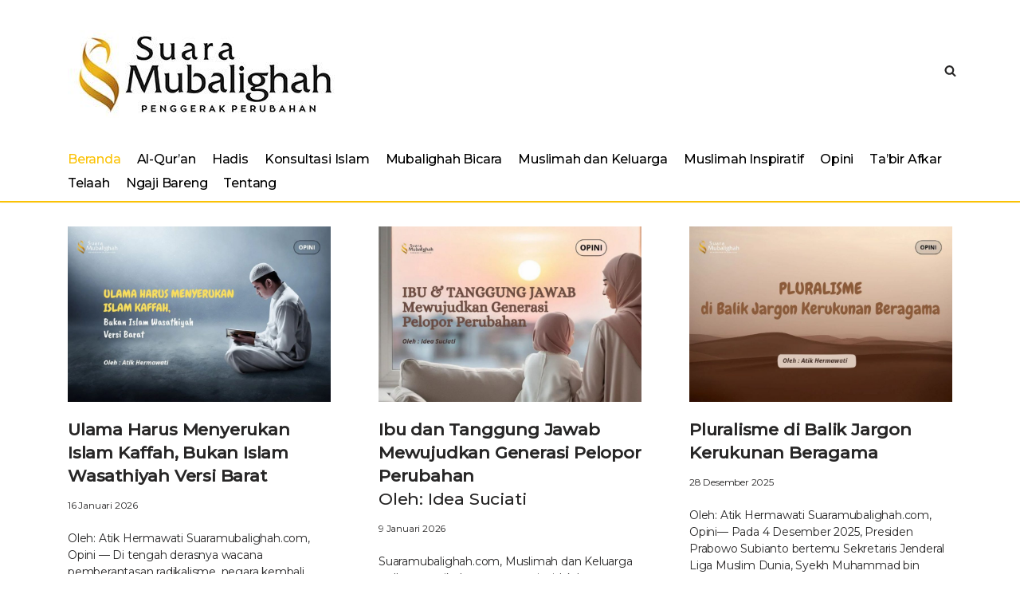

--- FILE ---
content_type: text/html; charset=UTF-8
request_url: http://suaramubalighah.com/
body_size: 16319
content:
<!DOCTYPE html>
<html lang="id" itemscope itemtype="https://schema.org/Blog">

<head>
	
	<meta charset="UTF-8">
	<meta name="viewport" content="width=device-width, initial-scale=1, minimum-scale=1">
	<link rel="profile" href="http://gmpg.org/xfn/11">
		<title>Suara Mubalighah &#8211; Penggerak Perubahan</title>
<meta name='robots' content='max-image-preview:large' />
<link rel='dns-prefetch' href='//fonts.googleapis.com' />
<link rel='dns-prefetch' href='//s.w.org' />
<link rel="alternate" type="application/rss+xml" title="Suara Mubalighah &raquo; Feed" href="https://suaramubalighah.com/feed/" />
<link rel="alternate" type="application/rss+xml" title="Suara Mubalighah &raquo; Umpan Komentar" href="https://suaramubalighah.com/comments/feed/" />
<script type="text/javascript">
window._wpemojiSettings = {"baseUrl":"https:\/\/s.w.org\/images\/core\/emoji\/14.0.0\/72x72\/","ext":".png","svgUrl":"https:\/\/s.w.org\/images\/core\/emoji\/14.0.0\/svg\/","svgExt":".svg","source":{"concatemoji":"http:\/\/suaramubalighah.com\/wp-includes\/js\/wp-emoji-release.min.js?ver=6.0.11"}};
/*! This file is auto-generated */
!function(e,a,t){var n,r,o,i=a.createElement("canvas"),p=i.getContext&&i.getContext("2d");function s(e,t){var a=String.fromCharCode,e=(p.clearRect(0,0,i.width,i.height),p.fillText(a.apply(this,e),0,0),i.toDataURL());return p.clearRect(0,0,i.width,i.height),p.fillText(a.apply(this,t),0,0),e===i.toDataURL()}function c(e){var t=a.createElement("script");t.src=e,t.defer=t.type="text/javascript",a.getElementsByTagName("head")[0].appendChild(t)}for(o=Array("flag","emoji"),t.supports={everything:!0,everythingExceptFlag:!0},r=0;r<o.length;r++)t.supports[o[r]]=function(e){if(!p||!p.fillText)return!1;switch(p.textBaseline="top",p.font="600 32px Arial",e){case"flag":return s([127987,65039,8205,9895,65039],[127987,65039,8203,9895,65039])?!1:!s([55356,56826,55356,56819],[55356,56826,8203,55356,56819])&&!s([55356,57332,56128,56423,56128,56418,56128,56421,56128,56430,56128,56423,56128,56447],[55356,57332,8203,56128,56423,8203,56128,56418,8203,56128,56421,8203,56128,56430,8203,56128,56423,8203,56128,56447]);case"emoji":return!s([129777,127995,8205,129778,127999],[129777,127995,8203,129778,127999])}return!1}(o[r]),t.supports.everything=t.supports.everything&&t.supports[o[r]],"flag"!==o[r]&&(t.supports.everythingExceptFlag=t.supports.everythingExceptFlag&&t.supports[o[r]]);t.supports.everythingExceptFlag=t.supports.everythingExceptFlag&&!t.supports.flag,t.DOMReady=!1,t.readyCallback=function(){t.DOMReady=!0},t.supports.everything||(n=function(){t.readyCallback()},a.addEventListener?(a.addEventListener("DOMContentLoaded",n,!1),e.addEventListener("load",n,!1)):(e.attachEvent("onload",n),a.attachEvent("onreadystatechange",function(){"complete"===a.readyState&&t.readyCallback()})),(e=t.source||{}).concatemoji?c(e.concatemoji):e.wpemoji&&e.twemoji&&(c(e.twemoji),c(e.wpemoji)))}(window,document,window._wpemojiSettings);
</script>
<style type="text/css">
img.wp-smiley,
img.emoji {
	display: inline !important;
	border: none !important;
	box-shadow: none !important;
	height: 1em !important;
	width: 1em !important;
	margin: 0 0.07em !important;
	vertical-align: -0.1em !important;
	background: none !important;
	padding: 0 !important;
}
</style>
	<link rel='stylesheet' id='wp-block-library-css'  href='http://suaramubalighah.com/wp-includes/css/dist/block-library/style.min.css?ver=6.0.11' type='text/css' media='all' />
<style id='global-styles-inline-css' type='text/css'>
body{--wp--preset--color--black: #000000;--wp--preset--color--cyan-bluish-gray: #abb8c3;--wp--preset--color--white: #ffffff;--wp--preset--color--pale-pink: #f78da7;--wp--preset--color--vivid-red: #cf2e2e;--wp--preset--color--luminous-vivid-orange: #ff6900;--wp--preset--color--luminous-vivid-amber: #fcb900;--wp--preset--color--light-green-cyan: #7bdcb5;--wp--preset--color--vivid-green-cyan: #00d084;--wp--preset--color--pale-cyan-blue: #8ed1fc;--wp--preset--color--vivid-cyan-blue: #0693e3;--wp--preset--color--vivid-purple: #9b51e0;--wp--preset--color--neve-link-color: var(--nv-primary-accent);--wp--preset--color--neve-link-hover-color: var(--nv-secondary-accent);--wp--preset--color--nv-site-bg: var(--nv-site-bg);--wp--preset--color--nv-light-bg: var(--nv-light-bg);--wp--preset--color--nv-dark-bg: var(--nv-dark-bg);--wp--preset--color--neve-text-color: var(--nv-text-color);--wp--preset--color--nv-text-dark-bg: var(--nv-text-dark-bg);--wp--preset--color--nv-c-1: var(--nv-c-1);--wp--preset--color--nv-c-2: var(--nv-c-2);--wp--preset--gradient--vivid-cyan-blue-to-vivid-purple: linear-gradient(135deg,rgba(6,147,227,1) 0%,rgb(155,81,224) 100%);--wp--preset--gradient--light-green-cyan-to-vivid-green-cyan: linear-gradient(135deg,rgb(122,220,180) 0%,rgb(0,208,130) 100%);--wp--preset--gradient--luminous-vivid-amber-to-luminous-vivid-orange: linear-gradient(135deg,rgba(252,185,0,1) 0%,rgba(255,105,0,1) 100%);--wp--preset--gradient--luminous-vivid-orange-to-vivid-red: linear-gradient(135deg,rgba(255,105,0,1) 0%,rgb(207,46,46) 100%);--wp--preset--gradient--very-light-gray-to-cyan-bluish-gray: linear-gradient(135deg,rgb(238,238,238) 0%,rgb(169,184,195) 100%);--wp--preset--gradient--cool-to-warm-spectrum: linear-gradient(135deg,rgb(74,234,220) 0%,rgb(151,120,209) 20%,rgb(207,42,186) 40%,rgb(238,44,130) 60%,rgb(251,105,98) 80%,rgb(254,248,76) 100%);--wp--preset--gradient--blush-light-purple: linear-gradient(135deg,rgb(255,206,236) 0%,rgb(152,150,240) 100%);--wp--preset--gradient--blush-bordeaux: linear-gradient(135deg,rgb(254,205,165) 0%,rgb(254,45,45) 50%,rgb(107,0,62) 100%);--wp--preset--gradient--luminous-dusk: linear-gradient(135deg,rgb(255,203,112) 0%,rgb(199,81,192) 50%,rgb(65,88,208) 100%);--wp--preset--gradient--pale-ocean: linear-gradient(135deg,rgb(255,245,203) 0%,rgb(182,227,212) 50%,rgb(51,167,181) 100%);--wp--preset--gradient--electric-grass: linear-gradient(135deg,rgb(202,248,128) 0%,rgb(113,206,126) 100%);--wp--preset--gradient--midnight: linear-gradient(135deg,rgb(2,3,129) 0%,rgb(40,116,252) 100%);--wp--preset--duotone--dark-grayscale: url('#wp-duotone-dark-grayscale');--wp--preset--duotone--grayscale: url('#wp-duotone-grayscale');--wp--preset--duotone--purple-yellow: url('#wp-duotone-purple-yellow');--wp--preset--duotone--blue-red: url('#wp-duotone-blue-red');--wp--preset--duotone--midnight: url('#wp-duotone-midnight');--wp--preset--duotone--magenta-yellow: url('#wp-duotone-magenta-yellow');--wp--preset--duotone--purple-green: url('#wp-duotone-purple-green');--wp--preset--duotone--blue-orange: url('#wp-duotone-blue-orange');--wp--preset--font-size--small: 13px;--wp--preset--font-size--medium: 20px;--wp--preset--font-size--large: 36px;--wp--preset--font-size--x-large: 42px;}.has-black-color{color: var(--wp--preset--color--black) !important;}.has-cyan-bluish-gray-color{color: var(--wp--preset--color--cyan-bluish-gray) !important;}.has-white-color{color: var(--wp--preset--color--white) !important;}.has-pale-pink-color{color: var(--wp--preset--color--pale-pink) !important;}.has-vivid-red-color{color: var(--wp--preset--color--vivid-red) !important;}.has-luminous-vivid-orange-color{color: var(--wp--preset--color--luminous-vivid-orange) !important;}.has-luminous-vivid-amber-color{color: var(--wp--preset--color--luminous-vivid-amber) !important;}.has-light-green-cyan-color{color: var(--wp--preset--color--light-green-cyan) !important;}.has-vivid-green-cyan-color{color: var(--wp--preset--color--vivid-green-cyan) !important;}.has-pale-cyan-blue-color{color: var(--wp--preset--color--pale-cyan-blue) !important;}.has-vivid-cyan-blue-color{color: var(--wp--preset--color--vivid-cyan-blue) !important;}.has-vivid-purple-color{color: var(--wp--preset--color--vivid-purple) !important;}.has-black-background-color{background-color: var(--wp--preset--color--black) !important;}.has-cyan-bluish-gray-background-color{background-color: var(--wp--preset--color--cyan-bluish-gray) !important;}.has-white-background-color{background-color: var(--wp--preset--color--white) !important;}.has-pale-pink-background-color{background-color: var(--wp--preset--color--pale-pink) !important;}.has-vivid-red-background-color{background-color: var(--wp--preset--color--vivid-red) !important;}.has-luminous-vivid-orange-background-color{background-color: var(--wp--preset--color--luminous-vivid-orange) !important;}.has-luminous-vivid-amber-background-color{background-color: var(--wp--preset--color--luminous-vivid-amber) !important;}.has-light-green-cyan-background-color{background-color: var(--wp--preset--color--light-green-cyan) !important;}.has-vivid-green-cyan-background-color{background-color: var(--wp--preset--color--vivid-green-cyan) !important;}.has-pale-cyan-blue-background-color{background-color: var(--wp--preset--color--pale-cyan-blue) !important;}.has-vivid-cyan-blue-background-color{background-color: var(--wp--preset--color--vivid-cyan-blue) !important;}.has-vivid-purple-background-color{background-color: var(--wp--preset--color--vivid-purple) !important;}.has-black-border-color{border-color: var(--wp--preset--color--black) !important;}.has-cyan-bluish-gray-border-color{border-color: var(--wp--preset--color--cyan-bluish-gray) !important;}.has-white-border-color{border-color: var(--wp--preset--color--white) !important;}.has-pale-pink-border-color{border-color: var(--wp--preset--color--pale-pink) !important;}.has-vivid-red-border-color{border-color: var(--wp--preset--color--vivid-red) !important;}.has-luminous-vivid-orange-border-color{border-color: var(--wp--preset--color--luminous-vivid-orange) !important;}.has-luminous-vivid-amber-border-color{border-color: var(--wp--preset--color--luminous-vivid-amber) !important;}.has-light-green-cyan-border-color{border-color: var(--wp--preset--color--light-green-cyan) !important;}.has-vivid-green-cyan-border-color{border-color: var(--wp--preset--color--vivid-green-cyan) !important;}.has-pale-cyan-blue-border-color{border-color: var(--wp--preset--color--pale-cyan-blue) !important;}.has-vivid-cyan-blue-border-color{border-color: var(--wp--preset--color--vivid-cyan-blue) !important;}.has-vivid-purple-border-color{border-color: var(--wp--preset--color--vivid-purple) !important;}.has-vivid-cyan-blue-to-vivid-purple-gradient-background{background: var(--wp--preset--gradient--vivid-cyan-blue-to-vivid-purple) !important;}.has-light-green-cyan-to-vivid-green-cyan-gradient-background{background: var(--wp--preset--gradient--light-green-cyan-to-vivid-green-cyan) !important;}.has-luminous-vivid-amber-to-luminous-vivid-orange-gradient-background{background: var(--wp--preset--gradient--luminous-vivid-amber-to-luminous-vivid-orange) !important;}.has-luminous-vivid-orange-to-vivid-red-gradient-background{background: var(--wp--preset--gradient--luminous-vivid-orange-to-vivid-red) !important;}.has-very-light-gray-to-cyan-bluish-gray-gradient-background{background: var(--wp--preset--gradient--very-light-gray-to-cyan-bluish-gray) !important;}.has-cool-to-warm-spectrum-gradient-background{background: var(--wp--preset--gradient--cool-to-warm-spectrum) !important;}.has-blush-light-purple-gradient-background{background: var(--wp--preset--gradient--blush-light-purple) !important;}.has-blush-bordeaux-gradient-background{background: var(--wp--preset--gradient--blush-bordeaux) !important;}.has-luminous-dusk-gradient-background{background: var(--wp--preset--gradient--luminous-dusk) !important;}.has-pale-ocean-gradient-background{background: var(--wp--preset--gradient--pale-ocean) !important;}.has-electric-grass-gradient-background{background: var(--wp--preset--gradient--electric-grass) !important;}.has-midnight-gradient-background{background: var(--wp--preset--gradient--midnight) !important;}.has-small-font-size{font-size: var(--wp--preset--font-size--small) !important;}.has-medium-font-size{font-size: var(--wp--preset--font-size--medium) !important;}.has-large-font-size{font-size: var(--wp--preset--font-size--large) !important;}.has-x-large-font-size{font-size: var(--wp--preset--font-size--x-large) !important;}
</style>
<link rel='stylesheet' id='neve-style-css'  href='http://suaramubalighah.com/wp-content/themes/neve/style-main-new.min.css?ver=3.0.11' type='text/css' media='all' />
<style id='neve-style-inline-css' type='text/css'>
.nv-meta-list li.meta:not(:last-child):after { content:"/" }
 :root{ --container: 748px;--postWidth:100%; --primaryBtnBg: var(--nv-primary-accent); --primaryBtnHoverBg: var(--nv-primary-accent); --primaryBtnColor: #ffffff; --secondaryBtnColor: var(--nv-primary-accent); --primaryBtnHoverColor: #ffffff; --secondaryBtnHoverColor: var(--nv-primary-accent);--primaryBtnBorderRadius:3px;--secondaryBtnBorderRadius:3px;--secondaryBtnBorderWidth:3px;--btnPadding:13px 15px;--primaryBtnPadding:13px 15px;--secondaryBtnPadding:10px 12px; --bodyFontFamily: Montserrat; --bodyFontSize: 15px; --bodyLineHeight: 1.6em; --bodyLetterSpacing: 0px; --bodyFontWeight: 400; --bodyTextTransform: none; --headingsFontFamily: Montserrat; --h1FontSize: 23px; --h1FontWeight: 500; --h1LineHeight: 1.3em; --h1LetterSpacing: -0.2px; --h1TextTransform: none; --h2FontSize: 20px; --h2FontWeight: 500; --h2LineHeight: 1.3em; --h2LetterSpacing: -0.2px; --h2TextTransform: none; --h3FontSize: 24px; --h3FontWeight: 500; --h3LineHeight: 1.4em; --h3LetterSpacing: -0.2px; --h3TextTransform: none; --h4FontSize: 20px; --h4FontWeight: 500; --h4LineHeight: 1.6em; --h4LetterSpacing: -0.2px; --h4TextTransform: none; --h5FontSize: 16px; --h5FontWeight: 500; --h5LineHeight: 1.6em; --h5LetterSpacing: -0.2px; --h5TextTransform: none; --h6FontSize: 14px; --h6FontWeight: 500; --h6LineHeight: 1.6em; --h6LetterSpacing: -0.2px; --h6TextTransform: none;--formFieldBorderWidth:2px;--formFieldBorderRadius:3px; --formFieldBgColor: var(--nv-site-bg); --formFieldBorderColor: #dddddd; --formFieldColor: var(--nv-text-color);--formFieldPadding:10px 12px; } .single-post-container .alignfull > [class*="__inner-container"], .single-post-container .alignwide > [class*="__inner-container"]{ max-width:718px } .nv-meta-list{ --avatarSize: 20px; } .single .nv-meta-list{ --avatarSize: 20px; } .blog .blog-entry-title, .archive .blog-entry-title{ --fontSize: 20px; --lineHeight: 1.4em; --letterSpacing: -0.1px; --fontWeight: 500; } .blog .entry-summary, .archive .entry-summary, .blog .post-pages-links{ --fontSize: 14px; --lineHeight: 1.5em; --letterSpacing: -0.2px; --fontWeight: 400; } .single h1.entry-title{ --fontWeight: 400; } .nv-post-cover{ --height: 400px;--padding:40px 15px;--justify: flex-start; --textAlign: left; --vAlign: center; } .nv-post-cover .nv-title-meta-wrap, .entry-header{ --textAlign: left; } .nv-is-boxed.nv-title-meta-wrap{ --padding:40px 15px; --bgColor: var(--nv-dark-bg); } .nv-overlay{ --opacity: 50; } .nv-is-boxed.nv-comments-wrap{ --padding:20px; } .nv-is-boxed.comment-respond{ --padding:20px; } .nv-single-post-wrap{ --spacing: 15px; } .header-top{ --rowBWidth:2px; --rowBColor: #fbc205; --color: var(--nv-text-color); } .header-main{ --rowBWidth:0px; --rowBColor: #fbc205; --color: #000000; --bgColor: #ffffff; } .header-bottom{ --rowBColor: var(--nv-light-bg); --color: var(--nv-text-color); --bgColor: #eae8e8; } .header-menu-sidebar-bg{ --justify: flex-start; --textAlign: left;--flexG: 1; --color: var(--nv-text-color); --bgColor: var(--nv-site-bg); } .header-menu-sidebar{ width: 360px; } .builder-item--logo{ --maxWidth: 150px;--padding:10px 0 10px 10px;;--margin:0; --textAlign: center;--justify: center; } .builder-item--nav-icon,.header-menu-sidebar .close-sidebar-panel .navbar-toggle{ --borderRadius:0; } .builder-item--nav-icon{ --padding:10px 15px;--margin:0; } .builder-item--primary-menu{ --color: #000000; --hoverColor: #fbc205; --activeColor: #fbc205; --spacing: 20px; --height: 25px;--padding:0;--margin:0; --fontFamily: Montserrat; --fontSize: 1em; --lineHeight: 1.6em; --letterSpacing: 0px; --fontWeight: 500; --textTransform: none; --iconSize: 1em; } .hfg-is-group.has-primary-menu .inherit-ff{ --inheritedFF: Montserrat; --inheritedFW: 500; } .builder-item--header_search_responsive{ --iconSize: 15px; --formFieldFontSize: 14px;--formFieldBorderWidth:2px;--formFieldBorderRadius:2px; --height: 40px;--padding:0 10px;--margin:0; } .footer-top-inner .row{ grid-template-columns:1fr 1fr 1fr; --vAlign: flex-start; } .footer-top{ --rowBColor: var(--nv-light-bg); --color: var(--nv-text-color); --bgColor: #fff2c7; } .footer-main-inner .row{ grid-template-columns:1fr; --vAlign: flex-start; } .footer-main{ --rowBColor: var(--nv-light-bg); --color: var(--nv-text-color); --bgColor: #ffffff; } .footer-bottom-inner .row{ grid-template-columns:1fr; --vAlign: flex-start; } .footer-bottom{ --rowBColor: var(--nv-light-bg); --color: var(--nv-text-dark-bg); --bgColor: #313131; } .builder-item--footer-one-widgets{ --padding:0;--margin:0; --textAlign: left;--justify: flex-start; } .builder-item--footer-two-widgets{ --padding:0;--margin:0; --textAlign: left;--justify: flex-start; } .builder-item--footer-three-widgets{ --padding:0;--margin:0; --textAlign: left;--justify: flex-start; } .builder-item--footer-four-widgets{ --padding:0;--margin:0; --textAlign: left;--justify: flex-start; } .builder-item--footer_copyright{ --padding:0;--margin:0; --fontSize: 1em; --lineHeight: 1.6; --letterSpacing: 0px; --fontWeight: 500; --textTransform: none; --iconSize: 1em; --textAlign: center;--justify: center; } @media(min-width: 576px){ :root{ --container: 992px;--postWidth:50%;--btnPadding:13px 15px;--primaryBtnPadding:13px 15px;--secondaryBtnPadding:10px 12px; --bodyFontSize: 16px; --bodyLineHeight: 1.6em; --bodyLetterSpacing: 0px; --h1FontSize: 27px; --h1LineHeight: 1.2em; --h1LetterSpacing: 0px; --h2FontSize: 30px; --h2LineHeight: 1.2em; --h2LetterSpacing: 0px; --h3FontSize: 26px; --h3LineHeight: 1.4em; --h3LetterSpacing: 0px; --h4FontSize: 22px; --h4LineHeight: 1.5em; --h4LetterSpacing: 0px; --h5FontSize: 18px; --h5LineHeight: 1.6em; --h5LetterSpacing: 0px; --h6FontSize: 14px; --h6LineHeight: 1.6em; --h6LetterSpacing: 0px; } .single-post-container .alignfull > [class*="__inner-container"], .single-post-container .alignwide > [class*="__inner-container"]{ max-width:962px } .nv-meta-list{ --avatarSize: 20px; } .single .nv-meta-list{ --avatarSize: 20px; } .blog .blog-entry-title, .archive .blog-entry-title{ --fontSize: 22px; --lineHeight: 1.4em; --letterSpacing: -0.2px; } .blog .entry-summary, .archive .entry-summary, .blog .post-pages-links{ --fontSize: 15px; --lineHeight: 1.5em; --letterSpacing: -0.2px; } .single h1.entry-title{ --lineHeight: 1.4em; --letterSpacing: -0.2px; } .nv-post-cover{ --height: 400px;--padding:60px 30px;--justify: flex-start; --textAlign: left; --vAlign: center; } .nv-post-cover .nv-title-meta-wrap, .entry-header{ --textAlign: left; } .nv-is-boxed.nv-title-meta-wrap{ --padding:60px 30px; } .nv-is-boxed.nv-comments-wrap{ --padding:30px; } .nv-is-boxed.comment-respond{ --padding:30px; } .nv-single-post-wrap{ --spacing: 15px; } .header-top{ --rowBWidth:2px; } .header-main{ --rowBWidth:0px; } .header-menu-sidebar-bg{ --justify: flex-start; --textAlign: left;--flexG: 1; } .header-menu-sidebar{ width: 360px; } .builder-item--logo{ --maxWidth: 300px;--padding:25px 15px 15px 15px;;--margin:0; --textAlign: center;--justify: center; } .builder-item--nav-icon{ --padding:10px 15px;--margin:0; } .builder-item--primary-menu{ --spacing: 20px; --height: 25px;--padding:0;--margin:0; --fontSize: 1em; --lineHeight: 1.6em; --letterSpacing: 0px; --iconSize: 1em; } .builder-item--header_search_responsive{ --formFieldFontSize: 14px;--formFieldBorderWidth:2px;--formFieldBorderRadius:2px; --height: 40px;--padding:0 10px;--margin:0; } .builder-item--footer-one-widgets{ --padding:0;--margin:0; --textAlign: left;--justify: flex-start; } .builder-item--footer-two-widgets{ --padding:0;--margin:0; --textAlign: left;--justify: flex-start; } .builder-item--footer-three-widgets{ --padding:0;--margin:0; --textAlign: left;--justify: flex-start; } .builder-item--footer-four-widgets{ --padding:0;--margin:0; --textAlign: left;--justify: flex-start; } .builder-item--footer_copyright{ --padding:0;--margin:0; --fontSize: 1em; --lineHeight: 1.6; --letterSpacing: 0px; --iconSize: 1em; --textAlign: left;--justify: flex-start; } }@media(min-width: 960px){ :root{ --container: 1170px;--postWidth:33.333333333333%;--btnPadding:13px 15px;--primaryBtnPadding:13px 15px;--secondaryBtnPadding:10px 12px; --bodyFontSize: 16px; --bodyLineHeight: 1.5em; --bodyLetterSpacing: -0.2px; --h1FontSize: 25px; --h1LineHeight: 1.4em; --h1LetterSpacing: -0.2px; --h2FontSize: 25px; --h2LineHeight: 1.4em; --h2LetterSpacing: -0.2px; --h3FontSize: 28px; --h3LineHeight: 1.4em; --h3LetterSpacing: -0.2px; --h4FontSize: 24px; --h4LineHeight: 1.4em; --h4LetterSpacing: -0.2px; --h5FontSize: 20px; --h5LineHeight: 1.4em; --h5LetterSpacing: -0.2px; --h6FontSize: 16px; --h6LineHeight: 1.4em; --h6LetterSpacing: -0.2px; } body:not(.single):not(.archive):not(.blog):not(.search) .neve-main > .container .col, body.post-type-archive-course .neve-main > .container .col, body.post-type-archive-llms_membership .neve-main > .container .col{ max-width: 100%; } body:not(.single):not(.archive):not(.blog):not(.search) .nv-sidebar-wrap, body.post-type-archive-course .nv-sidebar-wrap, body.post-type-archive-llms_membership .nv-sidebar-wrap{ max-width: 0%; } .neve-main > .archive-container .nv-index-posts.col{ max-width: 100%; } .neve-main > .archive-container .nv-sidebar-wrap{ max-width: 0%; } .neve-main > .single-post-container .nv-single-post-wrap.col{ max-width: 70%; } .single-post-container .alignfull > [class*="__inner-container"], .single-post-container .alignwide > [class*="__inner-container"]{ max-width:789px } .container-fluid.single-post-container .alignfull > [class*="__inner-container"], .container-fluid.single-post-container .alignwide > [class*="__inner-container"]{ max-width:calc(70% + 15px) } .neve-main > .single-post-container .nv-sidebar-wrap{ max-width: 30%; } .nv-meta-list{ --avatarSize: 20px; } .single .nv-meta-list{ --avatarSize: 20px; } .blog .blog-entry-title, .archive .blog-entry-title{ --fontSize: 21px; --lineHeight: 1.4em; --letterSpacing: -0.2px; } .blog .entry-summary, .archive .entry-summary, .blog .post-pages-links{ --fontSize: 14px; --lineHeight: 1.5em; --letterSpacing: -0.2px; } .blog .nv-meta-list li, .archive .nv-meta-list li{ --fontSize: 12px; --lineHeight: 0em; } .single h1.entry-title{ --fontSize: 25px; --lineHeight: 1.4em; --letterSpacing: -0.2px; } .nv-post-cover{ --height: 400px;--padding:60px 40px;--justify: flex-start; --textAlign: left; --vAlign: center; } .nv-post-cover .nv-title-meta-wrap, .entry-header{ --textAlign: left; } .nv-is-boxed.nv-title-meta-wrap{ --padding:60px 40px; } .nv-is-boxed.nv-comments-wrap{ --padding:40px; } .nv-is-boxed.comment-respond{ --padding:40px; } .nv-single-post-wrap{ --spacing: 15px; } .header-top{ --rowBWidth:0px; } .header-main{ --rowBWidth:2px; } .header-menu-sidebar-bg{ --justify: flex-start; --textAlign: left;--flexG: 1; } .header-menu-sidebar{ width: 360px; } .builder-item--logo{ --maxWidth: 340px;--padding:30px 15px 20px 15px;;--margin:0; --textAlign: center;--justify: center; } .builder-item--nav-icon{ --padding:10px 15px;--margin:0; } .builder-item--primary-menu{ --spacing: 20px; --height: 30px;--padding:0 15px 0 15px;;--margin:0; --fontSize: 1em; --lineHeight: 1.6em; --letterSpacing: -0.2px; --iconSize: 1em; } .builder-item--header_search_responsive{ --formFieldFontSize: 14px;--formFieldBorderWidth:2px;--formFieldBorderRadius:2px; --height: 40px;--padding:0 10px;--margin:0; } .builder-item--footer-one-widgets{ --padding:0;--margin:0; --textAlign: center;--justify: center; } .builder-item--footer-two-widgets{ --padding:0;--margin:0; --textAlign: left;--justify: flex-start; } .builder-item--footer-three-widgets{ --padding:0;--margin:0; --textAlign: center;--justify: center; } .builder-item--footer-four-widgets{ --padding:0;--margin:0; --textAlign: left;--justify: flex-start; } .builder-item--footer_copyright{ --padding:0;--margin:0; --fontSize: 1em; --lineHeight: 1.6; --letterSpacing: 0px; --iconSize: 1em; --textAlign: center;--justify: center; } }:root{--nv-primary-accent:#2f5aae;--nv-secondary-accent:#2f5aae;--nv-site-bg:#ffffff;--nv-light-bg:#f4f5f7;--nv-dark-bg:#121212;--nv-text-color:#272626;--nv-text-dark-bg:#ffffff;--nv-c-1:#9463ae;--nv-c-2:#be574b;--nv-fallback-ff:Arial, Helvetica, sans-serif;}
</style>
<link rel='stylesheet' id='neve-google-font-montserrat-css'  href='//fonts.googleapis.com/css?family=Montserrat%3A400%2C500&#038;display=swap&#038;ver=3.0.11' type='text/css' media='all' />

<!-- OG: 3.1.7 -->
<meta property="og:image" content="https://suaramubalighah.com/wp-content/uploads/2019/09/cropped-IMG_20190901_071251_231.jpg" /><meta property="og:description" content="Penggerak Perubahan" /><meta property="og:type" content="website" /><meta property="og:locale" content="id" /><meta property="og:site_name" content="Suara Mubalighah" /><meta property="og:title" content="Suara Mubalighah" /><meta property="og:url" content="https://suaramubalighah.com" />

<meta property="twitter:partner" content="ogwp" /><meta property="twitter:title" content="Suara Mubalighah" /><meta property="twitter:description" content="Penggerak Perubahan" /><meta property="twitter:url" content="https://suaramubalighah.com" />
<meta itemprop="image" content="https://suaramubalighah.com/wp-content/uploads/2019/09/cropped-IMG_20190901_071251_231.jpg" /><meta itemprop="name" content="Suara Mubalighah" /><meta itemprop="headline" content="Suara Mubalighah" /><meta itemprop="description" content="Penggerak Perubahan" />
<!-- /OG -->

<link rel="https://api.w.org/" href="https://suaramubalighah.com/wp-json/" /><link rel="EditURI" type="application/rsd+xml" title="RSD" href="https://suaramubalighah.com/xmlrpc.php?rsd" />
<link rel="wlwmanifest" type="application/wlwmanifest+xml" href="http://suaramubalighah.com/wp-includes/wlwmanifest.xml" /> 
<meta name="generator" content="WordPress 6.0.11" />
<!-- Analytics by WP Statistics v13.2.5 - https://wp-statistics.com/ -->
<script>var WP_Statistics_http = new XMLHttpRequest();WP_Statistics_http.open('GET', 'https://suaramubalighah.com/wp-json/wp-statistics/v2/hit?_=1769300661&_wpnonce=78e302052b&wp_statistics_hit_rest=yes&browser=Unknown&platform=Unknown&version=Unknown&device=bot&model=Unknown&referred=https%3A%2F%2Fsuaramubalighah.com&ip=3.14.83.118&exclusion_match=yes&exclusion_reason=CrawlerDetect&ua=Mozilla%2F5.0+%28Macintosh%3B+Intel+Mac+OS+X+10_15_7%29+AppleWebKit%2F537.36+%28KHTML%2C+like+Gecko%29+Chrome%2F131.0.0.0+Safari%2F537.36%3B+ClaudeBot%2F1.0%3B+%2Bclaudebot%40anthropic.com%29&track_all=1&timestamp=1769325861&current_page_type=home&current_page_id=0&search_query&page_uri=/&user_id=0', true);WP_Statistics_http.setRequestHeader("Content-Type", "application/json;charset=UTF-8");WP_Statistics_http.send(null);</script>
<link rel="icon" href="https://suaramubalighah.com/wp-content/uploads/2019/09/cropped-IMG_20190901_071251_231-32x32.jpg" sizes="32x32" />
<link rel="icon" href="https://suaramubalighah.com/wp-content/uploads/2019/09/cropped-IMG_20190901_071251_231-192x192.jpg" sizes="192x192" />
<link rel="apple-touch-icon" href="https://suaramubalighah.com/wp-content/uploads/2019/09/cropped-IMG_20190901_071251_231-180x180.jpg" />
<meta name="msapplication-TileImage" content="https://suaramubalighah.com/wp-content/uploads/2019/09/cropped-IMG_20190901_071251_231-270x270.jpg" />
<style id="yellow-pencil">
/*
	The following CSS codes are created by the YellowPencil plugin.
	https://yellowpencil.waspthemes.com/
*/
#menu-top{margin-left:25px;}#nav-header .group .menu-item{padding-right:0px;margin-left:9px;margin-right:-4px;}#header{padding-left:0px;}.alx-posts .post-item-category a{text-transform:none;font-style:italic;}.main .group .heading{text-transform:none;}.main .group .related-posts{padding-bottom:25px;}#commentform{margin-bottom:35px;}.content .group h1{padding-right:100px;}.meta-single .category a{font-weight:300;letter-spacing:3px;}#nav-header .group a{font-weight:400;text-transform:none;font-style:normal;}#wrapper #header .container-inner #nav-header .nav-wrap .group .menu-item a{letter-spacing:0px !important;}.main .group span{letter-spacing:3px;font-weight:400;}.main .page-title h2{letter-spacing:3px;}.post-list a img{max-width:100%;}#main .entry-title a{font-size:27px;}#main .hentry p{font-size:15px;}#site-navigation{margin-bottom:0px;}#main .hentry .slider-cat{padding-top:0px;margin-top:-10px;}#primary-menu{margin-bottom:10px;}#main .hentry .entry-title{margin-bottom:0px;}#main .entry-meta a{display:none;}#secondary .tagcloud a{margin-top:5px;}.tan-slider-wrap .active .entry-date{display:none;}.tan-slider-wrap .active .comment-author-date{display:none;}.tan-slider-wrap .active .slider-cat a{letter-spacing:3px;}.tan-slider-wrap .active .entry-title a{font-size:22px;letter-spacing:0px;font-style:normal;text-transform:none;}#page .header-banner-container{margin-bottom:20px;padding-top:25px;padding-bottom:25px;}.entry-header .slider-cat a{padding-top:20px;}.hentry .entry-header h2{font-size:22px;}.hentry p{margin-bottom:15px;}.hentry h2{-webkit-transform:translatex(0px) translatey(0px);-ms-transform:translatex(0px) translatey(0px);transform:translatex(0px) translatey(0px);}.wrapper .hentry .nv-post-navigation{padding-bottom:0px;padding-top:20px;border-top-style:solid;}.wrapper #content .single-post-container .row .hentry .nv-post-navigation{border-top-width:0.5px !important;}@media (min-width:480px){.sidebar .widget{padding-left:40px;padding-right:40px;}}@media (min-width:720px){#nav-header .group a{padding-left:30px;line-height:1em;}#nav-header .nav-wrap .group .menu-item a{font-size:12px !important;}.main .content > .group{padding-right:25px !important;}}@media (min-width:1161px){#content .tan-container{padding-left:0px;}}#header{padding-left:0px;}.main .page-title{display:none;}.post-list .hentry .post-date{text-transform:none;}.post-list .hentry h2{line-height:1.3em;text-indent:0px;}.post-list .post-title a{padding-top:0px;margin-top:0px;}.post-list a img{margin-right:0px;padding-right:0px;}.post-list .post-meta a{text-transform:none;font-style:italic;margin-right:10px;}.alx-posts .post-item-category a{text-transform:none;font-style:italic;}#wrapper #page .container-inner .main .main-inner .content .group .post-list .post-row .hentry .post-inner h2{text-decoration:none !important;}#copyright p{position:static;}.post-list .hentry .post-meta{padding-bottom:8px;}.post-list .excerpt p{padding-top:8px;word-wrap:break-word;}.main .sidebar .widget{padding-bottom:20px;padding-top:30px;}#nav-header .nav-wrap ul{position:relative;top:0px;left:0px;}.slides li .post-date{display:none;}.slides .post-meta a{display:none;}#masthead .tan-mid-header{padding-bottom:0px;}#primary-menu{font-size:14px;line-height:1em;text-transform:none;font-style:normal;}#main .hentry img{margin-top:-30px;margin-bottom:15px;}.nv-index-posts .posts-wrapper article{border-bottom-style:dashed;padding-left:30px !important;padding-right:30px !important;}.wrapper #content .archive-container .row .nv-index-posts .posts-wrapper article{border-bottom-width:0.5px !important;}.hfg-grid-top .hfg-item-v-top .builder-item{border-right-style:dashed;}.wrapper #site-footer .hfg_footer #cb-row--footer-top .footer-top-inner .container .hfg-grid-top .hfg-item-v-top .builder-item{border-right-width:0.5px !important;}.wrapper .header #header-grid .header-main .header-main-inner{-webkit-transform:translatex(0px) translatey(0px) !important;-ms-transform:translatex(0px) translatey(0px) !important;transform:translatex(0px) translatey(0px) !important;}#content .row{-webkit-transform:translatex(0px) translatey(0px);-ms-transform:translatex(0px) translatey(0px);transform:translatex(0px) translatey(0px);padding-bottom:-2px;margin-top:-30px;margin-bottom:-30px;}#cb-row--footer-top .footer-top-inner{padding-top:20px;padding-bottom:20px;}@media (min-width:480px){.main .sidebar .widget{padding-left:50px;padding-right:50px;}}@media (min-width:720px){#nav-header .group a{padding-left:32px;padding-right:32px;}.main .content > .group{padding-right:46px;padding-left:46px;}.post-list .hentry .post-inner{margin-right:50px;}}
</style>
	</head>

<body  class="home blog wp-custom-logo non-logged-in  nv-blog-grid nv-sidebar-left menu_sidebar_slide_left" id="neve_body"  >
<svg xmlns="http://www.w3.org/2000/svg" viewBox="0 0 0 0" width="0" height="0" focusable="false" role="none" style="visibility: hidden; position: absolute; left: -9999px; overflow: hidden;" ><defs><filter id="wp-duotone-dark-grayscale"><feColorMatrix color-interpolation-filters="sRGB" type="matrix" values=" .299 .587 .114 0 0 .299 .587 .114 0 0 .299 .587 .114 0 0 .299 .587 .114 0 0 " /><feComponentTransfer color-interpolation-filters="sRGB" ><feFuncR type="table" tableValues="0 0.49803921568627" /><feFuncG type="table" tableValues="0 0.49803921568627" /><feFuncB type="table" tableValues="0 0.49803921568627" /><feFuncA type="table" tableValues="1 1" /></feComponentTransfer><feComposite in2="SourceGraphic" operator="in" /></filter></defs></svg><svg xmlns="http://www.w3.org/2000/svg" viewBox="0 0 0 0" width="0" height="0" focusable="false" role="none" style="visibility: hidden; position: absolute; left: -9999px; overflow: hidden;" ><defs><filter id="wp-duotone-grayscale"><feColorMatrix color-interpolation-filters="sRGB" type="matrix" values=" .299 .587 .114 0 0 .299 .587 .114 0 0 .299 .587 .114 0 0 .299 .587 .114 0 0 " /><feComponentTransfer color-interpolation-filters="sRGB" ><feFuncR type="table" tableValues="0 1" /><feFuncG type="table" tableValues="0 1" /><feFuncB type="table" tableValues="0 1" /><feFuncA type="table" tableValues="1 1" /></feComponentTransfer><feComposite in2="SourceGraphic" operator="in" /></filter></defs></svg><svg xmlns="http://www.w3.org/2000/svg" viewBox="0 0 0 0" width="0" height="0" focusable="false" role="none" style="visibility: hidden; position: absolute; left: -9999px; overflow: hidden;" ><defs><filter id="wp-duotone-purple-yellow"><feColorMatrix color-interpolation-filters="sRGB" type="matrix" values=" .299 .587 .114 0 0 .299 .587 .114 0 0 .299 .587 .114 0 0 .299 .587 .114 0 0 " /><feComponentTransfer color-interpolation-filters="sRGB" ><feFuncR type="table" tableValues="0.54901960784314 0.98823529411765" /><feFuncG type="table" tableValues="0 1" /><feFuncB type="table" tableValues="0.71764705882353 0.25490196078431" /><feFuncA type="table" tableValues="1 1" /></feComponentTransfer><feComposite in2="SourceGraphic" operator="in" /></filter></defs></svg><svg xmlns="http://www.w3.org/2000/svg" viewBox="0 0 0 0" width="0" height="0" focusable="false" role="none" style="visibility: hidden; position: absolute; left: -9999px; overflow: hidden;" ><defs><filter id="wp-duotone-blue-red"><feColorMatrix color-interpolation-filters="sRGB" type="matrix" values=" .299 .587 .114 0 0 .299 .587 .114 0 0 .299 .587 .114 0 0 .299 .587 .114 0 0 " /><feComponentTransfer color-interpolation-filters="sRGB" ><feFuncR type="table" tableValues="0 1" /><feFuncG type="table" tableValues="0 0.27843137254902" /><feFuncB type="table" tableValues="0.5921568627451 0.27843137254902" /><feFuncA type="table" tableValues="1 1" /></feComponentTransfer><feComposite in2="SourceGraphic" operator="in" /></filter></defs></svg><svg xmlns="http://www.w3.org/2000/svg" viewBox="0 0 0 0" width="0" height="0" focusable="false" role="none" style="visibility: hidden; position: absolute; left: -9999px; overflow: hidden;" ><defs><filter id="wp-duotone-midnight"><feColorMatrix color-interpolation-filters="sRGB" type="matrix" values=" .299 .587 .114 0 0 .299 .587 .114 0 0 .299 .587 .114 0 0 .299 .587 .114 0 0 " /><feComponentTransfer color-interpolation-filters="sRGB" ><feFuncR type="table" tableValues="0 0" /><feFuncG type="table" tableValues="0 0.64705882352941" /><feFuncB type="table" tableValues="0 1" /><feFuncA type="table" tableValues="1 1" /></feComponentTransfer><feComposite in2="SourceGraphic" operator="in" /></filter></defs></svg><svg xmlns="http://www.w3.org/2000/svg" viewBox="0 0 0 0" width="0" height="0" focusable="false" role="none" style="visibility: hidden; position: absolute; left: -9999px; overflow: hidden;" ><defs><filter id="wp-duotone-magenta-yellow"><feColorMatrix color-interpolation-filters="sRGB" type="matrix" values=" .299 .587 .114 0 0 .299 .587 .114 0 0 .299 .587 .114 0 0 .299 .587 .114 0 0 " /><feComponentTransfer color-interpolation-filters="sRGB" ><feFuncR type="table" tableValues="0.78039215686275 1" /><feFuncG type="table" tableValues="0 0.94901960784314" /><feFuncB type="table" tableValues="0.35294117647059 0.47058823529412" /><feFuncA type="table" tableValues="1 1" /></feComponentTransfer><feComposite in2="SourceGraphic" operator="in" /></filter></defs></svg><svg xmlns="http://www.w3.org/2000/svg" viewBox="0 0 0 0" width="0" height="0" focusable="false" role="none" style="visibility: hidden; position: absolute; left: -9999px; overflow: hidden;" ><defs><filter id="wp-duotone-purple-green"><feColorMatrix color-interpolation-filters="sRGB" type="matrix" values=" .299 .587 .114 0 0 .299 .587 .114 0 0 .299 .587 .114 0 0 .299 .587 .114 0 0 " /><feComponentTransfer color-interpolation-filters="sRGB" ><feFuncR type="table" tableValues="0.65098039215686 0.40392156862745" /><feFuncG type="table" tableValues="0 1" /><feFuncB type="table" tableValues="0.44705882352941 0.4" /><feFuncA type="table" tableValues="1 1" /></feComponentTransfer><feComposite in2="SourceGraphic" operator="in" /></filter></defs></svg><svg xmlns="http://www.w3.org/2000/svg" viewBox="0 0 0 0" width="0" height="0" focusable="false" role="none" style="visibility: hidden; position: absolute; left: -9999px; overflow: hidden;" ><defs><filter id="wp-duotone-blue-orange"><feColorMatrix color-interpolation-filters="sRGB" type="matrix" values=" .299 .587 .114 0 0 .299 .587 .114 0 0 .299 .587 .114 0 0 .299 .587 .114 0 0 " /><feComponentTransfer color-interpolation-filters="sRGB" ><feFuncR type="table" tableValues="0.098039215686275 1" /><feFuncG type="table" tableValues="0 0.66274509803922" /><feFuncB type="table" tableValues="0.84705882352941 0.41960784313725" /><feFuncA type="table" tableValues="1 1" /></feComponentTransfer><feComposite in2="SourceGraphic" operator="in" /></filter></defs></svg><div class="wrapper">
	
	<header class="header" role="banner" next-page-hide>
		<a class="neve-skip-link show-on-focus" href="#content" >
			Lompat ke konten		</a>
		<div id="header-grid"  class="hfg_header site-header">
	<div class="header--row header-top hide-on-mobile hide-on-tablet layout-full-contained header--row"
	data-row-id="top" data-show-on="desktop">

	<div
		class="header--row-inner header-top-inner">
		<div class="container">
			<div
				class="row row--wrapper"
				data-section="hfg_header_layout_top" >
				<div class="hfg-slot left"><div class="builder-item desktop-center"><div class="item--inner builder-item--logo"
		data-section="title_tagline"
		data-item-id="logo">
	<div class="site-logo">
	<a class="brand" href="https://suaramubalighah.com/" title="Suara Mubalighah"
			aria-label="Suara Mubalighah"><img width="335" height="110" src="https://suaramubalighah.com/wp-content/uploads/2020/06/cropped-logosm-1.jpg" class="skip-lazy" alt="" loading="lazy" srcset="https://suaramubalighah.com/wp-content/uploads/2020/06/cropped-logosm-1.jpg 335w, https://suaramubalighah.com/wp-content/uploads/2020/06/cropped-logosm-1-300x99.jpg 300w" sizes="(max-width: 335px) 100vw, 335px" /></a></div>

	</div>

</div></div><div class="hfg-slot right"><div class="builder-item desktop-left"><div class="item--inner builder-item--header_search_responsive"
		data-section="header_search_responsive"
		data-item-id="header_search_responsive">
	<div class="nv-search-icon-component" >
	<div  class="menu-item-nav-search canvas">
		<a aria-label="Cari" href="#" role="button" class="nv-icon nv-search" >
				<svg width="15" height="15" viewBox="0 0 1792 1792" xmlns="http://www.w3.org/2000/svg"><path d="M1216 832q0-185-131.5-316.5t-316.5-131.5-316.5 131.5-131.5 316.5 131.5 316.5 316.5 131.5 316.5-131.5 131.5-316.5zm512 832q0 52-38 90t-90 38q-54 0-90-38l-343-342q-179 124-399 124-143 0-273.5-55.5t-225-150-150-225-55.5-273.5 55.5-273.5 150-225 225-150 273.5-55.5 273.5 55.5 225 150 150 225 55.5 273.5q0 220-124 399l343 343q37 37 37 90z"/></svg>
			</a>		<div class="nv-nav-search" aria-label="search">
			<div class="form-wrap container responsive-search">
				
<form role="search"
	method="get"
	class="search-form"
	action="https://suaramubalighah.com/">
	<label>
		<span class="screen-reader-text">Pencarian untuk...</span>
	</label>
	<input type="search"
		class="search-field"
		placeholder="Pencarian untuk..."
		value=""
		name="s"/>
	<button type="submit"
			class="search-submit"
			aria-label="Cari">
		<span class="nv-search-icon-wrap">
			<div role="button" class="nv-icon nv-search" >
				<svg width="15" height="15" viewBox="0 0 1792 1792" xmlns="http://www.w3.org/2000/svg"><path d="M1216 832q0-185-131.5-316.5t-316.5-131.5-316.5 131.5-131.5 316.5 131.5 316.5 316.5 131.5 316.5-131.5 131.5-316.5zm512 832q0 52-38 90t-90 38q-54 0-90-38l-343-342q-179 124-399 124-143 0-273.5-55.5t-225-150-150-225-55.5-273.5 55.5-273.5 150-225 225-150 273.5-55.5 273.5 55.5 225 150 150 225 55.5 273.5q0 220-124 399l343 343q37 37 37 90z"/></svg>
			</div>		</span>
	</button>
	</form>
			</div>
							<div class="close-container container responsive-search">
					<button  class="close-responsive-search"
												>
						<svg width="50" height="50" viewBox="0 0 20 20" fill="#555555"><path d="M14.95 6.46L11.41 10l3.54 3.54l-1.41 1.41L10 11.42l-3.53 3.53l-1.42-1.42L8.58 10L5.05 6.47l1.42-1.42L10 8.58l3.54-3.53z"/><rect/></svg>
					</button>
				</div>
					</div>
	</div>
</div>
	</div>

</div></div>							</div>
		</div>
	</div>
</div>


<nav class="header--row header-main hide-on-mobile hide-on-tablet layout-full-contained nv-navbar header--row"
	data-row-id="main" data-show-on="desktop">

	<div
		class="header--row-inner header-main-inner">
		<div class="container">
			<div
				class="row row--wrapper"
				data-section="hfg_header_layout_main" >
				<div class="hfg-slot left"><div class="builder-item has-nav"><div class="item--inner builder-item--primary-menu has_menu"
		data-section="header_menu_primary"
		data-item-id="primary-menu">
	<div class="nv-nav-wrap">
	<div role="navigation" class="style-full-height nav-menu-primary"
			aria-label="Menu Utama">

		<ul id="nv-primary-navigation-main" class="primary-menu-ul nav-ul"><li id="menu-item-1485" class="menu-item menu-item-type-custom menu-item-object-custom current-menu-item menu-item-1485"><a href="http://suaramubalighah.com/" aria-current="page">Beranda</a></li>
<li id="menu-item-2897" class="menu-item menu-item-type-taxonomy menu-item-object-category menu-item-2897"><a href="https://suaramubalighah.com/category/telaah/alquran/">Al-Qur&#8217;an</a></li>
<li id="menu-item-2898" class="menu-item menu-item-type-taxonomy menu-item-object-category menu-item-2898"><a href="https://suaramubalighah.com/category/telaah/hadis/">Hadis</a></li>
<li id="menu-item-1468" class="menu-item menu-item-type-taxonomy menu-item-object-category menu-item-1468"><a href="https://suaramubalighah.com/category/konsultasi-islam/">Konsultasi Islam</a></li>
<li id="menu-item-4059" class="menu-item menu-item-type-taxonomy menu-item-object-category menu-item-4059"><a href="https://suaramubalighah.com/category/mubalighah-bicara/">Mubalighah Bicara</a></li>
<li id="menu-item-3043" class="menu-item menu-item-type-taxonomy menu-item-object-category menu-item-3043"><a href="https://suaramubalighah.com/category/muslimah-dan-keluarga/">Muslimah dan Keluarga</a></li>
<li id="menu-item-1469" class="menu-item menu-item-type-taxonomy menu-item-object-category menu-item-1469"><a href="https://suaramubalighah.com/category/muslimah-inspiratif/">Muslimah Inspiratif</a></li>
<li id="menu-item-1467" class="menu-item menu-item-type-taxonomy menu-item-object-category menu-item-1467"><a href="https://suaramubalighah.com/category/opini/">Opini</a></li>
<li id="menu-item-1481" class="menu-item menu-item-type-taxonomy menu-item-object-category menu-item-1481"><a href="https://suaramubalighah.com/category/tabir-afkar/">Ta&#8217;bir Afkar</a></li>
<li id="menu-item-1482" class="menu-item menu-item-type-taxonomy menu-item-object-category menu-item-1482"><a href="https://suaramubalighah.com/category/telaah/">Telaah</a></li>
<li id="menu-item-323" class="menu-item menu-item-type-taxonomy menu-item-object-category menu-item-323"><a href="https://suaramubalighah.com/category/ngaji-bareng/">Ngaji Bareng</a></li>
<li id="menu-item-1519" class="menu-item menu-item-type-post_type menu-item-object-page menu-item-privacy-policy menu-item-1519"><a href="https://suaramubalighah.com/tentang-suaramubalighah-com/">Tentang</a></li>
</ul>	</div>
</div>

	</div>

</div></div><div class="hfg-slot right"></div>							</div>
		</div>
	</div>
</nav>

<div class="header--row header-top hide-on-desktop layout-full-contained header--row"
	data-row-id="top" data-show-on="mobile">

	<div
		class="header--row-inner header-top-inner">
		<div class="container">
			<div
				class="row row--wrapper"
				data-section="hfg_header_layout_top" >
				<div class="hfg-slot left"><div class="builder-item mobile-center tablet-center"><div class="item--inner builder-item--logo"
		data-section="title_tagline"
		data-item-id="logo">
	<div class="site-logo">
	<a class="brand" href="https://suaramubalighah.com/" title="Suara Mubalighah"
			aria-label="Suara Mubalighah"><img width="335" height="110" src="https://suaramubalighah.com/wp-content/uploads/2020/06/cropped-logosm-1.jpg" class="skip-lazy" alt="" loading="lazy" srcset="https://suaramubalighah.com/wp-content/uploads/2020/06/cropped-logosm-1.jpg 335w, https://suaramubalighah.com/wp-content/uploads/2020/06/cropped-logosm-1-300x99.jpg 300w" sizes="(max-width: 335px) 100vw, 335px" /></a></div>

	</div>

</div></div><div class="hfg-slot right"><div class="builder-item tablet-left mobile-left hfg-is-group"><div class="item--inner builder-item--nav-icon"
		data-section="header_menu_icon"
		data-item-id="nav-icon">
	<div class="menu-mobile-toggle item-button navbar-toggle-wrapper">
	<button type="button" class="navbar-toggle"
					aria-label="
			Menu Navigasi			">
				<span class="bars">
			<span class="icon-bar"></span>
			<span class="icon-bar"></span>
			<span class="icon-bar"></span>
		</span>
		<span class="screen-reader-text">Menu Navigasi</span>
	</button>
</div> <!--.navbar-toggle-wrapper-->


	</div>

<div class="item--inner builder-item--header_search_responsive"
		data-section="header_search_responsive"
		data-item-id="header_search_responsive">
	<div class="nv-search-icon-component" >
	<div  class="menu-item-nav-search canvas">
		<a aria-label="Cari" href="#" role="button" class="nv-icon nv-search" >
				<svg width="15" height="15" viewBox="0 0 1792 1792" xmlns="http://www.w3.org/2000/svg"><path d="M1216 832q0-185-131.5-316.5t-316.5-131.5-316.5 131.5-131.5 316.5 131.5 316.5 316.5 131.5 316.5-131.5 131.5-316.5zm512 832q0 52-38 90t-90 38q-54 0-90-38l-343-342q-179 124-399 124-143 0-273.5-55.5t-225-150-150-225-55.5-273.5 55.5-273.5 150-225 225-150 273.5-55.5 273.5 55.5 225 150 150 225 55.5 273.5q0 220-124 399l343 343q37 37 37 90z"/></svg>
			</a>		<div class="nv-nav-search" aria-label="search">
			<div class="form-wrap container responsive-search">
				
<form role="search"
	method="get"
	class="search-form"
	action="https://suaramubalighah.com/">
	<label>
		<span class="screen-reader-text">Pencarian untuk...</span>
	</label>
	<input type="search"
		class="search-field"
		placeholder="Pencarian untuk..."
		value=""
		name="s"/>
	<button type="submit"
			class="search-submit"
			aria-label="Cari">
		<span class="nv-search-icon-wrap">
			<div role="button" class="nv-icon nv-search" >
				<svg width="15" height="15" viewBox="0 0 1792 1792" xmlns="http://www.w3.org/2000/svg"><path d="M1216 832q0-185-131.5-316.5t-316.5-131.5-316.5 131.5-131.5 316.5 131.5 316.5 316.5 131.5 316.5-131.5 131.5-316.5zm512 832q0 52-38 90t-90 38q-54 0-90-38l-343-342q-179 124-399 124-143 0-273.5-55.5t-225-150-150-225-55.5-273.5 55.5-273.5 150-225 225-150 273.5-55.5 273.5 55.5 225 150 150 225 55.5 273.5q0 220-124 399l343 343q37 37 37 90z"/></svg>
			</div>		</span>
	</button>
	</form>
			</div>
							<div class="close-container container responsive-search">
					<button  class="close-responsive-search"
												>
						<svg width="50" height="50" viewBox="0 0 20 20" fill="#555555"><path d="M14.95 6.46L11.41 10l3.54 3.54l-1.41 1.41L10 11.42l-3.53 3.53l-1.42-1.42L8.58 10L5.05 6.47l1.42-1.42L10 8.58l3.54-3.53z"/><rect/></svg>
					</button>
				</div>
					</div>
	</div>
</div>
	</div>

</div></div>							</div>
		</div>
	</div>
</div>

<div id="header-menu-sidebar" class="header-menu-sidebar menu-sidebar-panel slide_left" data-row-id="sidebar">
	<div id="header-menu-sidebar-bg" class="header-menu-sidebar-bg">
		<div class="close-sidebar-panel navbar-toggle-wrapper">
			<button type="button" class="navbar-toggle active" 					aria-label="
					Menu Navigasi				">
				<span class="bars">
					<span class="icon-bar"></span>
					<span class="icon-bar"></span>
					<span class="icon-bar"></span>
				</span>
				<span class="screen-reader-text">
				Menu Navigasi					</span>
			</button>
		</div>
		<div id="header-menu-sidebar-inner" class="header-menu-sidebar-inner ">
						<div class="builder-item has-nav"><div class="item--inner builder-item--primary-menu has_menu"
		data-section="header_menu_primary"
		data-item-id="primary-menu">
	<div class="nv-nav-wrap">
	<div role="navigation" class="style-full-height nav-menu-primary"
			aria-label="Menu Utama">

		<ul id="nv-primary-navigation-sidebar" class="primary-menu-ul nav-ul dropdowns-expanded"><li class="menu-item menu-item-type-custom menu-item-object-custom current-menu-item menu-item-1485"><a href="http://suaramubalighah.com/" aria-current="page">Beranda</a></li>
<li class="menu-item menu-item-type-taxonomy menu-item-object-category menu-item-2897"><a href="https://suaramubalighah.com/category/telaah/alquran/">Al-Qur&#8217;an</a></li>
<li class="menu-item menu-item-type-taxonomy menu-item-object-category menu-item-2898"><a href="https://suaramubalighah.com/category/telaah/hadis/">Hadis</a></li>
<li class="menu-item menu-item-type-taxonomy menu-item-object-category menu-item-1468"><a href="https://suaramubalighah.com/category/konsultasi-islam/">Konsultasi Islam</a></li>
<li class="menu-item menu-item-type-taxonomy menu-item-object-category menu-item-4059"><a href="https://suaramubalighah.com/category/mubalighah-bicara/">Mubalighah Bicara</a></li>
<li class="menu-item menu-item-type-taxonomy menu-item-object-category menu-item-3043"><a href="https://suaramubalighah.com/category/muslimah-dan-keluarga/">Muslimah dan Keluarga</a></li>
<li class="menu-item menu-item-type-taxonomy menu-item-object-category menu-item-1469"><a href="https://suaramubalighah.com/category/muslimah-inspiratif/">Muslimah Inspiratif</a></li>
<li class="menu-item menu-item-type-taxonomy menu-item-object-category menu-item-1467"><a href="https://suaramubalighah.com/category/opini/">Opini</a></li>
<li class="menu-item menu-item-type-taxonomy menu-item-object-category menu-item-1481"><a href="https://suaramubalighah.com/category/tabir-afkar/">Ta&#8217;bir Afkar</a></li>
<li class="menu-item menu-item-type-taxonomy menu-item-object-category menu-item-1482"><a href="https://suaramubalighah.com/category/telaah/">Telaah</a></li>
<li class="menu-item menu-item-type-taxonomy menu-item-object-category menu-item-323"><a href="https://suaramubalighah.com/category/ngaji-bareng/">Ngaji Bareng</a></li>
<li class="menu-item menu-item-type-post_type menu-item-object-page menu-item-privacy-policy menu-item-1519"><a href="https://suaramubalighah.com/tentang-suaramubalighah-com/">Tentang</a></li>
</ul>	</div>
</div>

	</div>

</div>					</div>
	</div>
</div>
<div class="header-menu-sidebar-overlay"></div>
</div>
	</header>

	

	
	<main id="content" class="neve-main" role="main">

	<div class="container archive-container">
		<div class="row">
						<div class="nv-index-posts blog col">
				<div class="posts-wrapper"><article id="post-5725" class="post-5725 post type-post status-publish format-standard has-post-thumbnail hentry category-opini tag-dakwah tag-islam-kaffah tag-ulama tag-warasatul-anbiya layout-grid ">
	<div class="article-content-col">
		<div class="content">
			<div class="nv-post-thumbnail-wrap"><a href="https://suaramubalighah.com/2026/01/16/ulama-harus-menyerukan-islam-kaffah-bukan-islam-wasathiyah-versi-barat/" rel="bookmark" title="Ulama Harus Menyerukan Islam Kaffah, Bukan Islam Wasathiyah Versi Barat"><img width="930" height="620" src="https://suaramubalighah.com/wp-content/uploads/2026/01/si-930x620.jpeg" class="skip-lazy wp-post-image" alt="" srcset="https://suaramubalighah.com/wp-content/uploads/2026/01/si-930x620.jpeg 930w, https://suaramubalighah.com/wp-content/uploads/2026/01/si-300x200.jpeg 300w, https://suaramubalighah.com/wp-content/uploads/2026/01/si-1024x683.jpeg 1024w, https://suaramubalighah.com/wp-content/uploads/2026/01/si-768x512.jpeg 768w, https://suaramubalighah.com/wp-content/uploads/2026/01/si.jpeg 1063w" sizes="(max-width: 930px) 100vw, 930px" /></a></div><h2 class="blog-entry-title entry-title"><a href="https://suaramubalighah.com/2026/01/16/ulama-harus-menyerukan-islam-kaffah-bukan-islam-wasathiyah-versi-barat/" rel="bookmark"><strong>Ulama Harus Menyerukan Islam Kaffah, Bukan Islam Wasathiyah Versi Barat</strong></a></h2><ul class="nv-meta-list"><li class="meta date posted-on"><time class="entry-date published" datetime="2026-01-16T08:24:26+07:00" content="2026-01-16">16 Januari 2026</time><time class="updated" datetime="2026-01-16T08:24:27+07:00">16 Januari 2026</time></li></ul><div class="excerpt-wrap entry-summary"><p>Oleh: Atik Hermawati Suaramubalighah.com, Opini — Di tengah derasnya wacana pemberantasan radikalisme, negara kembali menegaskan arah kebijakannya melalui penguatan program deradikalisasi. Program ini tidak hanya&hellip;&nbsp;<a href="https://suaramubalighah.com/2026/01/16/ulama-harus-menyerukan-islam-kaffah-bukan-islam-wasathiyah-versi-barat/" class="" rel="bookmark">Selengkapnya &raquo;<span class="screen-reader-text"><strong>Ulama Harus Menyerukan Islam Kaffah, Bukan Islam Wasathiyah Versi Barat</strong></span></a></p>
</div>		</div>
	</div>
</article>
<article id="post-5722" class="post-5722 post type-post status-publish format-standard has-post-thumbnail hentry category-opini tag-generasi tag-ibu tag-islam-kaffah tag-pelopor-perubahan layout-grid ">
	<div class="article-content-col">
		<div class="content">
			<div class="nv-post-thumbnail-wrap"><a href="https://suaramubalighah.com/2026/01/09/ibu-dan-tanggung-jawab-mewujudkan-generasi-pelopor-perubahanoleh-idea-suciati/" rel="bookmark" title="Ibu dan Tanggung Jawab Mewujudkan Generasi Pelopor PerubahanOleh: Idea Suciati"><img width="930" height="620" src="https://suaramubalighah.com/wp-content/uploads/2026/01/wa-930x620.jpeg" class=" wp-post-image" alt="" loading="lazy" srcset="https://suaramubalighah.com/wp-content/uploads/2026/01/wa-930x620.jpeg 930w, https://suaramubalighah.com/wp-content/uploads/2026/01/wa-300x200.jpeg 300w, https://suaramubalighah.com/wp-content/uploads/2026/01/wa-1024x683.jpeg 1024w, https://suaramubalighah.com/wp-content/uploads/2026/01/wa-768x512.jpeg 768w, https://suaramubalighah.com/wp-content/uploads/2026/01/wa.jpeg 1063w" sizes="(max-width: 930px) 100vw, 930px" /></a></div><h2 class="blog-entry-title entry-title"><a href="https://suaramubalighah.com/2026/01/09/ibu-dan-tanggung-jawab-mewujudkan-generasi-pelopor-perubahanoleh-idea-suciati/" rel="bookmark"><strong>Ibu dan Tanggung Jawab Mewujudkan Generasi Pelopor Perubahan</strong><br>Oleh: Idea Suciati</a></h2><ul class="nv-meta-list"><li class="meta date posted-on"><time class="entry-date published" datetime="2026-01-09T12:26:11+07:00" content="2026-01-09">9 Januari 2026</time><time class="updated" datetime="2026-01-09T12:26:12+07:00">9 Januari 2026</time></li></ul><div class="excerpt-wrap entry-summary"><p>Suaramubalighah.com, Muslimah dan Keluarga — Ibu memikul peran strategis tidak hanya dalam membentuk karakter anak, tetapi juga sebagai penjaga ideologi Islam dan pengawal masa depan&hellip;&nbsp;<a href="https://suaramubalighah.com/2026/01/09/ibu-dan-tanggung-jawab-mewujudkan-generasi-pelopor-perubahanoleh-idea-suciati/" class="" rel="bookmark">Selengkapnya &raquo;<span class="screen-reader-text"><strong>Ibu dan Tanggung Jawab Mewujudkan Generasi Pelopor Perubahan</strong><br />Oleh: Idea Suciati</span></a></p>
</div>		</div>
	</div>
</article>
<article id="post-5719" class="post-5719 post type-post status-publish format-standard has-post-thumbnail hentry category-opini tag-akidah tag-islam-kaffah tag-moderasi-beragama tag-pluralisme layout-grid ">
	<div class="article-content-col">
		<div class="content">
			<div class="nv-post-thumbnail-wrap"><a href="https://suaramubalighah.com/2025/12/28/pluralisme-di-balik-jargon-kerukunan-beragama/" rel="bookmark" title="Pluralisme di Balik Jargon Kerukunan Beragama"><img width="930" height="620" src="https://suaramubalighah.com/wp-content/uploads/2025/12/WhatsApp-Image-2025-12-28-at-14.50.07-930x620.jpeg" class=" wp-post-image" alt="" loading="lazy" srcset="https://suaramubalighah.com/wp-content/uploads/2025/12/WhatsApp-Image-2025-12-28-at-14.50.07-930x620.jpeg 930w, https://suaramubalighah.com/wp-content/uploads/2025/12/WhatsApp-Image-2025-12-28-at-14.50.07-300x200.jpeg 300w, https://suaramubalighah.com/wp-content/uploads/2025/12/WhatsApp-Image-2025-12-28-at-14.50.07-1024x683.jpeg 1024w, https://suaramubalighah.com/wp-content/uploads/2025/12/WhatsApp-Image-2025-12-28-at-14.50.07-768x512.jpeg 768w, https://suaramubalighah.com/wp-content/uploads/2025/12/WhatsApp-Image-2025-12-28-at-14.50.07.jpeg 1063w" sizes="(max-width: 930px) 100vw, 930px" /></a></div><h2 class="blog-entry-title entry-title"><a href="https://suaramubalighah.com/2025/12/28/pluralisme-di-balik-jargon-kerukunan-beragama/" rel="bookmark"><strong>Pluralisme di Balik Jargon Kerukunan Beragama</strong></a></h2><ul class="nv-meta-list"><li class="meta date posted-on"><time class="entry-date published" datetime="2025-12-28T14:53:34+07:00" content="2025-12-28">28 Desember 2025</time><time class="updated" datetime="2025-12-28T14:53:35+07:00">28 Desember 2025</time></li></ul><div class="excerpt-wrap entry-summary"><p>Oleh: Atik Hermawati Suaramubalighah.com, Opini— Pada 4 Desember 2025, Presiden Prabowo Subianto bertemu Sekretaris Jenderal Liga Muslim Dunia, Syekh Muhammad bin Abdul Karim Al-Issa, di&hellip;&nbsp;<a href="https://suaramubalighah.com/2025/12/28/pluralisme-di-balik-jargon-kerukunan-beragama/" class="" rel="bookmark">Selengkapnya &raquo;<span class="screen-reader-text"><strong>Pluralisme di Balik Jargon Kerukunan Beragama</strong></span></a></p>
</div>		</div>
	</div>
</article>
<article id="post-5716" class="post-5716 post type-post status-publish format-standard has-post-thumbnail hentry category-opini tag-digital tag-islam-kaffah tag-khilafah tag-santri layout-grid ">
	<div class="article-content-col">
		<div class="content">
			<div class="nv-post-thumbnail-wrap"><a href="https://suaramubalighah.com/2025/12/28/islam-kafah-menyelamatkan-santri-dari-kerusakan-kapitalisme-di-ruang-digital/" rel="bookmark" title="Islam Kafah Menyelamatkan Santri dari Kerusakan Kapitalisme di Ruang Digital"><img width="930" height="620" src="https://suaramubalighah.com/wp-content/uploads/2025/12/WhatsApp-Image-2025-12-28-at-14.38.21-930x620.jpeg" class=" wp-post-image" alt="" loading="lazy" srcset="https://suaramubalighah.com/wp-content/uploads/2025/12/WhatsApp-Image-2025-12-28-at-14.38.21-930x620.jpeg 930w, https://suaramubalighah.com/wp-content/uploads/2025/12/WhatsApp-Image-2025-12-28-at-14.38.21-300x200.jpeg 300w, https://suaramubalighah.com/wp-content/uploads/2025/12/WhatsApp-Image-2025-12-28-at-14.38.21-1024x683.jpeg 1024w, https://suaramubalighah.com/wp-content/uploads/2025/12/WhatsApp-Image-2025-12-28-at-14.38.21-768x512.jpeg 768w, https://suaramubalighah.com/wp-content/uploads/2025/12/WhatsApp-Image-2025-12-28-at-14.38.21.jpeg 1063w" sizes="(max-width: 930px) 100vw, 930px" /></a></div><h2 class="blog-entry-title entry-title"><a href="https://suaramubalighah.com/2025/12/28/islam-kafah-menyelamatkan-santri-dari-kerusakan-kapitalisme-di-ruang-digital/" rel="bookmark"><strong>Islam Kafah Menyelamatkan Santri dari Kerusakan Kapitalisme di Ruang Digital</strong></a></h2><ul class="nv-meta-list"><li class="meta date posted-on"><time class="entry-date published" datetime="2025-12-28T14:46:43+07:00" content="2025-12-28">28 Desember 2025</time><time class="updated" datetime="2025-12-28T14:46:44+07:00">28 Desember 2025</time></li></ul><div class="excerpt-wrap entry-summary"><p>Oleh: Isnaini Isamsaro Dunia Santri Community bersama Humas Biro ADPIM Pemerintah Provinsi Jawa Timur menyelenggarakan Halaqah Santri Digital 2025 selama dua hari di Surabaya, Jumat&hellip;&nbsp;<a href="https://suaramubalighah.com/2025/12/28/islam-kafah-menyelamatkan-santri-dari-kerusakan-kapitalisme-di-ruang-digital/" class="" rel="bookmark">Selengkapnya &raquo;<span class="screen-reader-text"><strong>Islam Kafah Menyelamatkan Santri dari Kerusakan Kapitalisme di Ruang Digital</strong></span></a></p>
</div>		</div>
	</div>
</article>
<article id="post-5712" class="post-5712 post type-post status-publish format-standard has-post-thumbnail hentry category-opini tag-generasi tag-ibu-tangguh tag-islam-kaffah tag-perubahan layout-grid ">
	<div class="article-content-col">
		<div class="content">
			<div class="nv-post-thumbnail-wrap"><a href="https://suaramubalighah.com/2025/12/27/tanggung-jawab-ibu-dalam-mewujudkan-generasi-pelopor-perubahan/" rel="bookmark" title="Tanggung Jawab Ibu dalam Mewujudkan Generasi Pelopor Perubahan"><img width="930" height="620" src="https://suaramubalighah.com/wp-content/uploads/2025/12/WhatsApp-Image-2025-12-27-at-12.33.14-1-930x620.jpeg" class=" wp-post-image" alt="" loading="lazy" srcset="https://suaramubalighah.com/wp-content/uploads/2025/12/WhatsApp-Image-2025-12-27-at-12.33.14-1-930x620.jpeg 930w, https://suaramubalighah.com/wp-content/uploads/2025/12/WhatsApp-Image-2025-12-27-at-12.33.14-1-300x200.jpeg 300w, https://suaramubalighah.com/wp-content/uploads/2025/12/WhatsApp-Image-2025-12-27-at-12.33.14-1-1024x682.jpeg 1024w, https://suaramubalighah.com/wp-content/uploads/2025/12/WhatsApp-Image-2025-12-27-at-12.33.14-1-768x512.jpeg 768w, https://suaramubalighah.com/wp-content/uploads/2025/12/WhatsApp-Image-2025-12-27-at-12.33.14-1.jpeg 1063w" sizes="(max-width: 930px) 100vw, 930px" /></a></div><h2 class="blog-entry-title entry-title"><a href="https://suaramubalighah.com/2025/12/27/tanggung-jawab-ibu-dalam-mewujudkan-generasi-pelopor-perubahan/" rel="bookmark"><strong>Tanggung Jawab Ibu dalam Mewujudkan Generasi Pelopor Perubahan</strong></a></h2><ul class="nv-meta-list"><li class="meta date posted-on"><time class="entry-date published" datetime="2025-12-27T12:37:02+07:00" content="2025-12-27">27 Desember 2025</time><time class="updated" datetime="2025-12-27T12:37:03+07:00">27 Desember 2025</time></li></ul><div class="excerpt-wrap entry-summary"><p>Oleh: Bunda Nurul Husna SuaraMubalighah.com, Opini — Setiap muslimah cerdas pasti memeluk harapan menjadi ibu salihah yang tangguh. Bagi mukminah, ibu adalah peran mulia yang&hellip;&nbsp;<a href="https://suaramubalighah.com/2025/12/27/tanggung-jawab-ibu-dalam-mewujudkan-generasi-pelopor-perubahan/" class="" rel="bookmark">Selengkapnya &raquo;<span class="screen-reader-text"><strong>Tanggung Jawab Ibu dalam Mewujudkan Generasi Pelopor Perubahan</strong></span></a></p>
</div>		</div>
	</div>
</article>
<article id="post-5709" class="post-5709 post type-post status-publish format-standard has-post-thumbnail hentry category-mubalighah-bicara tag-dakwah tag-islam-kaffah tag-kemandirian tag-ulama layout-grid ">
	<div class="article-content-col">
		<div class="content">
			<div class="nv-post-thumbnail-wrap"><a href="https://suaramubalighah.com/2025/12/12/peran-ulama-mewujudkan-kemandirian-bangsa-mubalighah-optimalkah-dalam-sistem-sekuler/" rel="bookmark" title="Peran Ulama Mewujudkan Kemandirian Bangsa, Mubalighah: Optimalkah dalam Sistem Sekuler?"><img width="930" height="620" src="https://suaramubalighah.com/wp-content/uploads/2025/12/sit-930x620.jpeg" class=" wp-post-image" alt="" loading="lazy" srcset="https://suaramubalighah.com/wp-content/uploads/2025/12/sit-930x620.jpeg 930w, https://suaramubalighah.com/wp-content/uploads/2025/12/sit-300x200.jpeg 300w, https://suaramubalighah.com/wp-content/uploads/2025/12/sit-1024x682.jpeg 1024w, https://suaramubalighah.com/wp-content/uploads/2025/12/sit-768x512.jpeg 768w, https://suaramubalighah.com/wp-content/uploads/2025/12/sit.jpeg 1063w" sizes="(max-width: 930px) 100vw, 930px" /></a></div><h2 class="blog-entry-title entry-title"><a href="https://suaramubalighah.com/2025/12/12/peran-ulama-mewujudkan-kemandirian-bangsa-mubalighah-optimalkah-dalam-sistem-sekuler/" rel="bookmark"><strong>Peran Ulama Mewujudkan Kemandirian Bangsa, Mubalig</strong><strong>h</strong><strong>ah: Optimalkah dalam Sistem Sekuler?</strong></a></h2><ul class="nv-meta-list"><li class="meta date posted-on"><time class="entry-date published" datetime="2025-12-12T07:54:45+07:00" content="2025-12-12">12 Desember 2025</time><time class="updated" datetime="2025-12-12T07:54:46+07:00">12 Desember 2025</time></li></ul><div class="excerpt-wrap entry-summary"><p>Ustadzah Eulis Siti Murnaesih, S.S., M.Pd.I. Suaramubalighah.com, Mubalighah Bicara— &nbsp;Pada 20-23 November 2025, dilaksanakan Musyawarah Nasional (Munas) XI Majelis Ulama Indonesia di Hotel Mercure Ancol,&hellip;&nbsp;<a href="https://suaramubalighah.com/2025/12/12/peran-ulama-mewujudkan-kemandirian-bangsa-mubalighah-optimalkah-dalam-sistem-sekuler/" class="" rel="bookmark">Selengkapnya &raquo;<span class="screen-reader-text"><strong>Peran Ulama Mewujudkan Kemandirian Bangsa, Mubalig</strong><strong>h</strong><strong>ah: Optimalkah dalam Sistem Sekuler?</strong></span></a></p>
</div>		</div>
	</div>
</article>
<article id="post-5706" class="post-5706 post type-post status-publish format-standard has-post-thumbnail hentry category-opini tag-kapitalisme tag-kurikulum tag-pendidikan tag-pesantren layout-grid ">
	<div class="article-content-col">
		<div class="content">
			<div class="nv-post-thumbnail-wrap"><a href="https://suaramubalighah.com/2025/12/10/negara-penopang-pendidikan-pesantren-mengakhiri-kendali-kapitalisme-atas-kurikulum-umat/" rel="bookmark" title="Negara Penopang Pendidikan Pesantren: Mengakhiri Kendali Kapitalisme atas Kurikulum Umat"><img width="930" height="620" src="https://suaramubalighah.com/wp-content/uploads/2025/12/si-930x620.jpg" class=" wp-post-image" alt="" loading="lazy" srcset="https://suaramubalighah.com/wp-content/uploads/2025/12/si-930x620.jpg 930w, https://suaramubalighah.com/wp-content/uploads/2025/12/si-300x200.jpg 300w, https://suaramubalighah.com/wp-content/uploads/2025/12/si-1024x682.jpg 1024w, https://suaramubalighah.com/wp-content/uploads/2025/12/si-768x512.jpg 768w, https://suaramubalighah.com/wp-content/uploads/2025/12/si.jpg 1063w" sizes="(max-width: 930px) 100vw, 930px" /></a></div><h2 class="blog-entry-title entry-title"><a href="https://suaramubalighah.com/2025/12/10/negara-penopang-pendidikan-pesantren-mengakhiri-kendali-kapitalisme-atas-kurikulum-umat/" rel="bookmark"><strong>Negara Penopang Pendidikan Pesantren: Mengakhiri Kendali Kapitalisme atas Kurikulum Umat</strong></a></h2><ul class="nv-meta-list"><li class="meta date posted-on"><time class="entry-date published" datetime="2025-12-10T17:21:53+07:00" content="2025-12-10">10 Desember 2025</time><time class="updated" datetime="2025-12-10T17:21:54+07:00">10 Desember 2025</time></li></ul><div class="excerpt-wrap entry-summary"><p>Oleh: Mahganipatra Suaramubalighah.com, Opini—&nbsp;Di balik wacana penguatan pesantren sebagai pilar utama mutu pendidikan Islam, sesungguhnya negara tengah mengunci pesantren dalam kerangka pendidikan sekuler dan moderasi&hellip;&nbsp;<a href="https://suaramubalighah.com/2025/12/10/negara-penopang-pendidikan-pesantren-mengakhiri-kendali-kapitalisme-atas-kurikulum-umat/" class="" rel="bookmark">Selengkapnya &raquo;<span class="screen-reader-text"><strong>Negara Penopang Pendidikan Pesantren: Mengakhiri Kendali Kapitalisme atas Kurikulum Umat</strong></span></a></p>
</div>		</div>
	</div>
</article>
<article id="post-5702" class="post-5702 post type-post status-publish format-standard has-post-thumbnail hentry category-mubalighah-bicara tag-dakwah tag-islam-kaffah tag-mubalighah tag-pesantren layout-grid ">
	<div class="article-content-col">
		<div class="content">
			<div class="nv-post-thumbnail-wrap"><a href="https://suaramubalighah.com/2025/11/29/pesantren-diarahkan-brin-mubaligah-riset-moderasi-mengancam-arah-pendidikan-dan-dakwah/" rel="bookmark" title="Pesantren Diarahkan BRIN, Mubaligah: Riset Moderasi Mengancam Arah Pendidikan dan Dakwah"><img width="930" height="620" src="https://suaramubalighah.com/wp-content/uploads/2025/11/siti-2-930x620.jpg" class=" wp-post-image" alt="" loading="lazy" srcset="https://suaramubalighah.com/wp-content/uploads/2025/11/siti-2-930x620.jpg 930w, https://suaramubalighah.com/wp-content/uploads/2025/11/siti-2-300x200.jpg 300w, https://suaramubalighah.com/wp-content/uploads/2025/11/siti-2-1024x682.jpg 1024w, https://suaramubalighah.com/wp-content/uploads/2025/11/siti-2-768x512.jpg 768w, https://suaramubalighah.com/wp-content/uploads/2025/11/siti-2.jpg 1063w" sizes="(max-width: 930px) 100vw, 930px" /></a></div><h2 class="blog-entry-title entry-title"><a href="https://suaramubalighah.com/2025/11/29/pesantren-diarahkan-brin-mubaligah-riset-moderasi-mengancam-arah-pendidikan-dan-dakwah/" rel="bookmark"><strong>Pesantren Diarahkan BRIN, Mubaligah: Riset Moderasi Mengancam Arah Pendidikan dan Dakwah</strong></a></h2><ul class="nv-meta-list"><li class="meta date posted-on"><time class="entry-date published" datetime="2025-11-29T08:07:53+07:00" content="2025-11-29">29 November 2025</time><time class="updated" datetime="2025-11-29T08:07:54+07:00">29 November 2025</time></li></ul><div class="excerpt-wrap entry-summary"><p>Oleh : Ustazah Ari Susanti Suaramubalighah.com, Mubalighah Bicara – Pusat Strategi Kebijakan Pendidikan Agama dan Keagamaan (Pustrajak Penda) pada Badan Moderasi Beragama dan Pengembangan Sumber&hellip;&nbsp;<a href="https://suaramubalighah.com/2025/11/29/pesantren-diarahkan-brin-mubaligah-riset-moderasi-mengancam-arah-pendidikan-dan-dakwah/" class="" rel="bookmark">Selengkapnya &raquo;<span class="screen-reader-text"><strong>Pesantren Diarahkan BRIN, Mubaligah: Riset Moderasi Mengancam Arah Pendidikan dan Dakwah</strong></span></a></p>
</div>		</div>
	</div>
</article>
<article id="post-5699" class="post-5699 post type-post status-publish format-standard has-post-thumbnail hentry category-mubalighah-bicara tag-dakwah tag-islam-kaffah tag-kebangkitan-islam tag-pesantren layout-grid ">
	<div class="article-content-col">
		<div class="content">
			<div class="nv-post-thumbnail-wrap"><a href="https://suaramubalighah.com/2025/11/29/ditjen-pesantren-benarkah-jadi-kado-hari-santri/" rel="bookmark" title="Ditjen Pesantren, Benarkah Jadi “Kado” Hari Santri?"><img width="930" height="620" src="https://suaramubalighah.com/wp-content/uploads/2025/11/sit-1-930x620.jpg" class=" wp-post-image" alt="" loading="lazy" srcset="https://suaramubalighah.com/wp-content/uploads/2025/11/sit-1-930x620.jpg 930w, https://suaramubalighah.com/wp-content/uploads/2025/11/sit-1-300x200.jpg 300w, https://suaramubalighah.com/wp-content/uploads/2025/11/sit-1-1024x682.jpg 1024w, https://suaramubalighah.com/wp-content/uploads/2025/11/sit-1-768x512.jpg 768w, https://suaramubalighah.com/wp-content/uploads/2025/11/sit-1.jpg 1063w" sizes="(max-width: 930px) 100vw, 930px" /></a></div><h2 class="blog-entry-title entry-title"><a href="https://suaramubalighah.com/2025/11/29/ditjen-pesantren-benarkah-jadi-kado-hari-santri/" rel="bookmark"><strong>Ditjen Pesantren, Benarkah Jadi “Kado” Hari Santri?</strong></a></h2><ul class="nv-meta-list"><li class="meta date posted-on"><time class="entry-date published" datetime="2025-11-29T08:00:32+07:00" content="2025-11-29">29 November 2025</time><time class="updated" datetime="2025-12-04T20:49:35+07:00">4 Desember 2025</time></li></ul><div class="excerpt-wrap entry-summary"><p>Oleh : Bunda Nurul Husna Suaramubalighah.com, Mubalighah Bicara_ Perayaan Hari Santri 2025 menyimpan harapan dapat kado spesial, berupa lahirnya Direktorat Jenderal (Ditjen) Pesantren. Hal ini&hellip;&nbsp;<a href="https://suaramubalighah.com/2025/11/29/ditjen-pesantren-benarkah-jadi-kado-hari-santri/" class="" rel="bookmark">Selengkapnya &raquo;<span class="screen-reader-text"><strong>Ditjen Pesantren, Benarkah Jadi “Kado” Hari Santri?</strong></span></a></p>
</div>		</div>
	</div>
</article>
</div><ul class='page-numbers'>
	<li><span class="page-numbers current">1</span></li>
	<li><a class="page-numbers" href="https://suaramubalighah.com/page/2/">2</a></li>
	<li><a class="page-numbers" href="https://suaramubalighah.com/page/3/">3</a></li>
	<li><span class="page-numbers dots">&hellip;</span></li>
	<li><a class="page-numbers" href="https://suaramubalighah.com/page/98/">98</a></li>
	<li><a rel="next" class="next page-numbers" href="https://suaramubalighah.com/page/2/">Berikutnya &raquo;</a></li>
</ul>
				<div class="w-100"></div>
							</div>
					</div>
	</div>

</main><!--/.neve-main-->

<footer class="site-footer" id="site-footer" next-page-hide>
	<div class="hfg_footer">
		<div class="footer--row footer-top layout-full-contained"
	id="cb-row--footer-top"
	data-row-id="top" data-show-on="desktop">
	<div
		class="footer--row-inner footer-top-inner footer-content-wrap">
		<div class="container">
			<div
				class="hfg-grid nv-footer-content hfg-grid-top row--wrapper row "
				data-section="hfg_footer_layout_top" >
				<div class="hfg-slot left"><div class="builder-item desktop-center tablet-left mobile-left"><div class="item--inner builder-item--footer-one-widgets"
		data-section="neve_sidebar-widgets-footer-one-widgets"
		data-item-id="footer-one-widgets">
		<div class="widget-area">
		<div id="block-4" class="widget widget_block widget_categories"><ul class="wp-block-categories-list wp-block-categories">	<li class="cat-item cat-item-109"><a href="https://suaramubalighah.com/category/telaah/alquran/">Al-Qur&#039;an</a>
</li>
	<li class="cat-item cat-item-110"><a href="https://suaramubalighah.com/category/telaah/hadis/">Hadis</a>
</li>
	<li class="cat-item cat-item-96"><a href="https://suaramubalighah.com/category/konsultasi-islam/">Konsultasi Islam</a>
</li>
	<li class="cat-item cat-item-642"><a href="https://suaramubalighah.com/category/mubalighah-bicara/">Mubalighah Bicara</a>
</li>
	<li class="cat-item cat-item-197"><a href="https://suaramubalighah.com/category/muslimah-dan-keluarga/">Muslimah dan Keluarga</a>
</li>
	<li class="cat-item cat-item-102"><a href="https://suaramubalighah.com/category/muslimah-inspiratif/">Muslimah Inspiratif</a>
</li>
	<li class="cat-item cat-item-82"><a href="https://suaramubalighah.com/category/ngaji-bareng/">Ngaji Bareng</a>
</li>
	<li class="cat-item cat-item-97"><a href="https://suaramubalighah.com/category/opini/">Opini</a>
</li>
	<li class="cat-item cat-item-111"><a href="https://suaramubalighah.com/category/tabir-afkar/">Ta&#039;bir Afkar</a>
</li>
	<li class="cat-item cat-item-136"><a href="https://suaramubalighah.com/category/tanya-jawab/">Tanya Jawab</a>
</li>
	<li class="cat-item cat-item-108"><a href="https://suaramubalighah.com/category/telaah/">Telaah</a>
</li>
</ul></div>	</div>
	</div>

</div></div><div class="hfg-slot c-left"><div class="builder-item desktop-left tablet-left mobile-left"><div class="item--inner builder-item--footer-four-widgets"
		data-section="neve_sidebar-widgets-footer-four-widgets"
		data-item-id="footer-four-widgets">
		<div class="widget-area">
		<div id="block-26" class="widget widget_block widget_recent_entries"><ul class="wp-block-latest-posts__list wp-block-latest-posts"><li><a class="wp-block-latest-posts__post-title" href="https://suaramubalighah.com/2026/01/16/ulama-harus-menyerukan-islam-kaffah-bukan-islam-wasathiyah-versi-barat/"><strong>Ulama Harus Menyerukan Islam Kaffah, Bukan Islam Wasathiyah Versi Barat</strong></a></li>
<li><a class="wp-block-latest-posts__post-title" href="https://suaramubalighah.com/2026/01/09/ibu-dan-tanggung-jawab-mewujudkan-generasi-pelopor-perubahanoleh-idea-suciati/"><strong>Ibu dan Tanggung Jawab Mewujudkan Generasi Pelopor Perubahan</strong><br>Oleh: Idea Suciati</a></li>
<li><a class="wp-block-latest-posts__post-title" href="https://suaramubalighah.com/2025/12/28/pluralisme-di-balik-jargon-kerukunan-beragama/"><strong>Pluralisme di Balik Jargon Kerukunan Beragama</strong></a></li>
<li><a class="wp-block-latest-posts__post-title" href="https://suaramubalighah.com/2025/12/28/islam-kafah-menyelamatkan-santri-dari-kerusakan-kapitalisme-di-ruang-digital/"><strong>Islam Kafah Menyelamatkan Santri dari Kerusakan Kapitalisme di Ruang Digital</strong></a></li>
<li><a class="wp-block-latest-posts__post-title" href="https://suaramubalighah.com/2025/12/27/tanggung-jawab-ibu-dalam-mewujudkan-generasi-pelopor-perubahan/"><strong>Tanggung Jawab Ibu dalam Mewujudkan Generasi Pelopor Perubahan</strong></a></li>
</ul></div>	</div>
	</div>

</div></div><div class="hfg-slot center"><div class="builder-item desktop-left tablet-left mobile-left"><div class="item--inner builder-item--footer-two-widgets"
		data-section="neve_sidebar-widgets-footer-two-widgets"
		data-item-id="footer-two-widgets">
		<div class="widget-area">
		<div id="block-24" class="widget widget_block widget_search"><form role="search" method="get" action="https://suaramubalighah.com/" class="wp-block-search__button-inside wp-block-search__icon-button wp-block-search"><label for="wp-block-search__input-1" class="wp-block-search__label screen-reader-text">Cari</label><div class="wp-block-search__inside-wrapper " ><input type="search" id="wp-block-search__input-1" class="wp-block-search__input " name="s" value="" placeholder=""  required /><button type="submit" class="wp-block-search__button  has-icon"  aria-label="Cari"><svg id="search-icon" class="search-icon" viewBox="0 0 24 24" width="24" height="24">
					<path d="M13.5 6C10.5 6 8 8.5 8 11.5c0 1.1.3 2.1.9 3l-3.4 3 1 1.1 3.4-2.9c1 .9 2.2 1.4 3.6 1.4 3 0 5.5-2.5 5.5-5.5C19 8.5 16.5 6 13.5 6zm0 9.5c-2.2 0-4-1.8-4-4s1.8-4 4-4 4 1.8 4 4-1.8 4-4 4z"></path>
				</svg></button></div></form></div>	</div>
	</div>

</div></div>							</div>
		</div>
	</div>
</div>

<div class="footer--row footer-main layout-full-contained"
	id="cb-row--footer-main"
	data-row-id="main" data-show-on="desktop">
	<div
		class="footer--row-inner footer-main-inner footer-content-wrap">
		<div class="container">
			<div
				class="hfg-grid nv-footer-content hfg-grid-main row--wrapper row "
				data-section="hfg_footer_layout_main" >
				<div class="hfg-slot left"><div class="builder-item desktop-center tablet-left mobile-left"><div class="item--inner builder-item--footer-three-widgets"
		data-section="neve_sidebar-widgets-footer-three-widgets"
		data-item-id="footer-three-widgets">
		<div class="widget-area">
		<div id="block-12" class="widget widget_block widget_media_image">
<figure class="wp-block-image"><a href="suaramubalighah.com"><img loading="lazy" width="1024" height="223" src="https://suaramubalighah.com/wp-content/uploads/2019/09/header-SM-2-2-1024x223.png" alt="" class="wp-image-1516" srcset="https://suaramubalighah.com/wp-content/uploads/2019/09/header-SM-2-2-1024x223.png 1024w, https://suaramubalighah.com/wp-content/uploads/2019/09/header-SM-2-2-300x65.png 300w, https://suaramubalighah.com/wp-content/uploads/2019/09/header-SM-2-2-768x167.png 768w, https://suaramubalighah.com/wp-content/uploads/2019/09/header-SM-2-2.png 1380w" sizes="(max-width: 1024px) 100vw, 1024px" /></a></figure>
</div>	</div>
	</div>

</div></div>							</div>
		</div>
	</div>
</div>

<div class="footer--row footer-bottom layout-full-contained"
	id="cb-row--footer-bottom"
	data-row-id="bottom" data-show-on="desktop">
	<div
		class="footer--row-inner footer-bottom-inner footer-content-wrap">
		<div class="container">
			<div
				class="hfg-grid nv-footer-content hfg-grid-bottom row--wrapper row "
				data-section="hfg_footer_layout_bottom" >
				<div class="hfg-slot left"><div class="builder-item desktop-center tablet-left mobile-center"><div class="item--inner builder-item--footer_copyright"
		data-section="footer_copyright"
		data-item-id="footer_copyright">
	<div class="component-wrap">
	(c)<a href="https://suaramubalighah.com" rel="nofollow">Suara Mubalighah Media</a></div>

	</div>

</div></div>							</div>
		</div>
	</div>
</div>

	</div>
</footer>

</div><!--/.wrapper-->
<script type='text/javascript' src='http://suaramubalighah.com/wp-includes/js/imagesloaded.min.js?ver=4.1.4' id='imagesloaded-js'></script>
<script type='text/javascript' src='http://suaramubalighah.com/wp-includes/js/masonry.min.js?ver=4.2.2' id='masonry-js'></script>
<script type='text/javascript' id='neve-script-js-extra'>
/* <![CDATA[ */
var NeveProperties = {"ajaxurl":"https:\/\/suaramubalighah.com\/wp-admin\/admin-ajax.php","nonce":"78e302052b","isRTL":"","isCustomize":"","masonryStatus":"enabled","masonryColumns":"3","blogLayout":"grid"};
/* ]]> */
</script>
<script type='text/javascript' src='http://suaramubalighah.com/wp-content/themes/neve/assets/js/build/modern/frontend.js?ver=3.0.11' id='neve-script-js' async></script>
</body>

</html>
